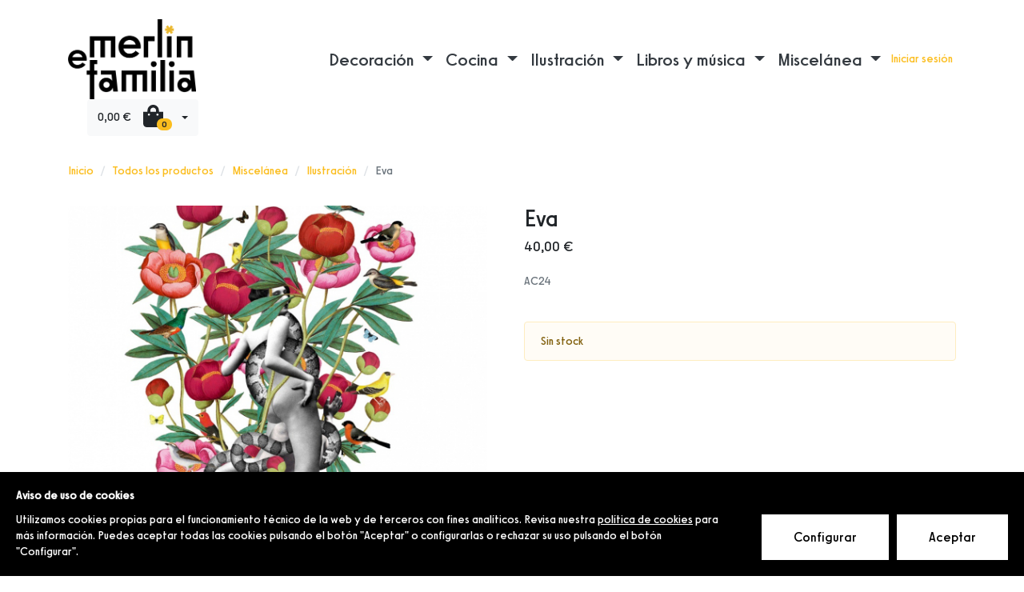

--- FILE ---
content_type: text/html; charset=UTF-8
request_url: https://www.merlinefamilia-tienda.com/products/Eva
body_size: 4392
content:
<!DOCTYPE html>
<html lang="es">
    <head>
        <meta charset="utf-8">
        <meta http-equiv="X-UA-Compatible" content="IE=edge">

        <title>Eva | Merlín e Familia Tienda</title>

        <meta content="width=device-width, initial-scale=1, maximum-scale=1, user-scalable=no" name="viewport">

                
        <link rel="apple-touch-icon" sizes="144x144" href="/apple-touch-icon.png?v=Nmaq5d5koA">
        <link rel="icon" type="image/png" sizes="32x32" href="/favicon-32x32.png?v=Nmaq5d5koA">
        <link rel="icon" type="image/png" sizes="16x16" href="/favicon-16x16.png?v=Nmaq5d5koA">
        <link rel="manifest" href="/site.webmanifest?v=Nmaq5d5koA">
        <link rel="mask-icon" href="/safari-pinned-tab.svg?v=Nmaq5d5koA" color="#5bbad5">
        <link rel="shortcut icon" href="/favicon.ico?v=Nmaq5d5koA">
        <meta name="apple-mobile-web-app-title" content="Merl&iacute;n e Familia Tienda">
        <meta name="application-name" content="Merl&iacute;n e Familia Tienda">
        <meta name="msapplication-TileColor" content="#ffc40d">
        <meta name="theme-color" content="#ffffff">

                    <link rel="stylesheet" href="/build/shop/themes/merlinefamilia/app.2886aa6f.css">



        
        

    </head>
    <body class="d-flex flex-column min-vh-100">
        


                    <div class="mb-2">
                <div class="container">
    <header class="my-4">
        <div class="row align-items-center no-gutters">
            <div class="col-12 col-lg row no-gutters mb-2 mb-lg-0">
    <a href="/" class="col-auto">
        <img class="logo" src="/build/shop/themes/merlinefamilia/images/merlinefamilia.142f2ab5.png" alt="Merlín e Familia" />
    </a>

    <div class="col align-self-end d-lg-none ml-2">
        <button class="navbar-toggler float-right" type="button" data-toggle="collapse" data-target="#mainNavbar">
            <i class="fas fa-bars fa-2x"></i>
        </button>
    </div>
</div>

<div class="col-12 col-lg-auto">
    


    

    <nav class="navbar navbar-expand-lg">
        <div class="collapse navbar-collapse justify-content-center" id="mainNavbar">
            <div class="navbar-nav py-1" >
                                        
            <li class="nav-item dropdown" >
            <a class="nav-link dropdown-toggle" href="#" role="button" data-toggle="dropdown">
                Decoración
            </a>
            <ul class="dropdown-menu">
                                        
            <li>
            <a href="/taxons/decoracion/pieza-unica" class="nav-link " >
                Pieza única
            </a>
        </li>
    
                                        
            <li>
            <a href="/taxons/jarrones" class="nav-link " >
                Jarrones
            </a>
        </li>
    
                                        
            <li>
            <a href="/taxons/macetas" class="nav-link " >
                Macetas
            </a>
        </li>
    
                                        
            <li>
            <a href="/taxons/otros-decoracion" class="nav-link " >
                Otros
            </a>
        </li>
    
                            </ul>
        </li>
    
                                        
            <li class="nav-item dropdown" >
            <a class="nav-link dropdown-toggle" href="#" role="button" data-toggle="dropdown">
                Cocina
            </a>
            <ul class="dropdown-menu">
                                        
            <li>
            <a href="/taxons/ceramica" class="nav-link " >
                Cerámica
            </a>
        </li>
    
                                        
            <li>
            <a href="/taxons/utensilios-y-textiles" class="nav-link " >
                Utensilios y textiles
            </a>
        </li>
    
                            </ul>
        </li>
    
                                        
            <li class="nav-item dropdown" >
            <a class="nav-link dropdown-toggle" href="#" role="button" data-toggle="dropdown">
                Ilustración
            </a>
            <ul class="dropdown-menu">
                                        
            <li>
            <a href="/taxons/todos-los-productos/ilustracion/sonia-pulido" class="nav-link " >
                Sonia Pulido
            </a>
        </li>
    
                                        
            <li>
            <a href="/taxons/todos-los-productos/ilustracion/alba-casanova" class="nav-link " >
                Alba Casanova
            </a>
        </li>
    
                                        
            <li>
            <a href="/taxons/todos-los-productos/ilustracion/gala-pont" class="nav-link " >
                Gala Pont
            </a>
        </li>
    
                                        
            <li>
            <a href="/taxons/todos-los-productos/ilustracion/mariano-casas" class="nav-link " >
                Mariano Casas
            </a>
        </li>
    
                                        
            <li>
            <a href="/taxons/todos-los-productos/ilustracion/sandra-hernandez" class="nav-link " >
                Sandra Hernández
            </a>
        </li>
    
                                        
            <li>
            <a href="/taxons/elisa-munso" class="nav-link " >
                Elisa Munsó
            </a>
        </li>
    
                                        
            <li>
            <a href="/taxons/todos-los-productos/ilustracion/el-marques" class="nav-link " >
                El Marqués
            </a>
        </li>
    
                                        
            <li>
            <a href="/taxons/todos-los-productos/ilustracion/berta-navascues" class="nav-link " >
                Berta Navascués
            </a>
        </li>
    
                                        
            <li>
            <a href="/taxons/todos-los-productos/ilustracion/son-humanita" class="nav-link " >
                Son Humanita
            </a>
        </li>
    
                                        
            <li>
            <a href="/taxons/todos-los-productos/ilustracion/nuria-diaz" class="nav-link " >
                Nuria Díaz
            </a>
        </li>
    
                                        
            <li>
            <a href="/taxons/todos-los-productos/ilustracion/contraform" class="nav-link " >
                Agus Shuan
            </a>
        </li>
    
                                        
            <li>
            <a href="/taxons/todos-los-productos/ilustracion/tebo" class="nav-link " >
                Tebo
            </a>
        </li>
    
                                        
            <li>
            <a href="/taxons/todos-los-productos/ilustracion/ana-yael" class="nav-link " >
                Ana Yael
            </a>
        </li>
    
                                        
            <li>
            <a href="/taxons/todos-los-productos/ilustracion/besos-robados" class="nav-link " >
                Besos Robados
            </a>
        </li>
    
                                        
            <li>
            <a href="/taxons/todos-los-productos/ilustracion/alberto-valle-souto" class="nav-link " >
                Alberto Valle Souto
            </a>
        </li>
    
                            </ul>
        </li>
    
                                        
            <li class="nav-item dropdown" >
            <a class="nav-link dropdown-toggle" href="#" role="button" data-toggle="dropdown">
                Libros y música
            </a>
            <ul class="dropdown-menu">
                                        
            <li>
            <a href="/taxons/libros" class="nav-link " >
                Libros
            </a>
        </li>
    
                                        
            <li>
            <a href="/taxons/musica" class="nav-link " >
                Música
            </a>
        </li>
    
                            </ul>
        </li>
    
                                        
            <li class="nav-item dropdown" >
            <a class="nav-link dropdown-toggle" href="#" role="button" data-toggle="dropdown">
                Miscelánea
            </a>
            <ul class="dropdown-menu">
                                        
            <li>
            <a href="/taxons/miscelanea/papeleria" class="nav-link " >
                Papelería
            </a>
        </li>
    
                                        
            <li>
            <a href="/taxons/miscelanea/otros" class="nav-link " >
                Otros
            </a>
        </li>
    
                                        
            <li>
            <a href="/taxons/bolsos-y-mochilas" class="nav-link " >
                Bolsos y mochilas
            </a>
        </li>
    
                                        
            <li>
            <a href="/taxons/papeleria" class="nav-link " >
                Ilustración
            </a>
        </li>
    
                                        
            <li>
            <a href="/taxons/bisuteria" class="nav-link " >
                Bisutería
            </a>
        </li>
    
                            </ul>
        </li>
    
                            </div>
        </div>
    </nav>

</div>

<ul class="nav navbar ml-auto">
            <li class="nav-item">
            <a class="nav-link" href="/login">
                Iniciar sesión
            </a>
        </li>
    </ul>


<div class="col-auto d-flex align-items-center">
    <div class="ml-4">
        <div class="btn-group">
    <div id="sylius-cart-button">
        


<a class="btn btn-light d-flex align-items-center dropdown-toggle"
   data-toggle="dropdown"
   href="#"
   id="sylius-cart-total" >
    <span class="pr-3">0,00 €</span>
    <span>            <i class="fas fa-shopping-bag h1 m-0"></i>

</span>
    <span class="badge badge-pill badge-primary" style="transform: translate(-8px, 10px)">0</span>
</a>




        <div class="dropdown-menu dropdown-menu-right" style="width:300px">
            


    <div class="card-body text-center">
        Su carrito está vacío.
    </div>



        </div>
    </div>
</div>

    </div>
</div>

        </div>
    </header>
</div>



            </div>
        
        <div class="main-content container">
            
                                                    
            


            <nav>
    <ol class="breadcrumb">
        <li class="breadcrumb-item"><a href="/">Inicio</a></li>

                                
                            
                    <li class="breadcrumb-item">
                        <a href="/taxons/todos-los-productos">Todos los productos</a>
                    </li>
                            
                    <li class="breadcrumb-item">
                        <a href="/taxons/miscelanea">Miscelánea</a>
                    </li>
            
            <li class="breadcrumb-item">
                <a href="/taxons/papeleria">Ilustración</a>
            </li>
        
        <li class="breadcrumb-item active">Eva</li>
    </ol>
</nav>

<div class="row">
    <div class="col-12 col-md-6 mb-5">
        <div class="pr-3">
            

            
<div data-product-image="https://www.merlinefamilia-tienda.com/media/cache/sylius_shop_product_large_thumbnail/a8/3f/12dc87f1c56b46677db4e5560890.jpeg" data-product-link="https://www.merlinefamilia-tienda.com/media/cache/sylius_shop_product_original/a8/3f/12dc87f1c56b46677db4e5560890.jpeg"></div>
<a href="https://www.merlinefamilia-tienda.com/media/cache/sylius_shop_product_original/a8/3f/12dc87f1c56b46677db4e5560890.jpeg" class="glightbox" data-js-product-image>
    <img class="img-fluid" src="https://www.merlinefamilia-tienda.com/media/cache/sylius_shop_product_large_thumbnail/a8/3f/12dc87f1c56b46677db4e5560890.jpeg" alt="Eva" />
</a>



        </div>
    </div>
    <div class="col-12 col-md-6 mb-5">
        
<h1 id="sylius-product-name" >
    Eva
</h1>





<div class="d-flex justify-content-between align-items-center mb-3">
            
<span class="h5" data-js-product-price id="product-price" >
    40,00 €
</span>
    <!--    <small class="text-muted">AC24</small>-->
</div>



<p class="pb-4">AC24</p>




    <div class="alert alert-primary" id="sylius-product-out-of-stock" >
    Sin stock
</div>



    </div>
</div>



<div class="mb-5">
    <div class="card details">
        <div class="card-body">
            <div class="tab-content">
                <div class="tab-pane fade" id="nav-details">
    

    Collage digital. Impresión firmada por la artista.


</div>
<div class="tab-pane fade show active" id="nav-attributes">
    

<div class="row">
  <div class="col">
    <table id="sylius-product-attributes" class="table border-bottom" >
        <tbody>
                    <tr>
                <td class="text-dark sylius-product-attribute-name" >
                    <strong>Autor</strong>
                </td>
                <td class="sylius-product-attribute-value" >
                    Alba Casanova
                </td>
            </tr>
                    <tr>
                <td class="text-dark sylius-product-attribute-name" >
                    <strong>Dimensiones</strong>
                </td>
                <td class="sylius-product-attribute-value" >
                    A3
                </td>
            </tr>
                </tbody>
    </table>
  </div>
          <div class="col">
        <p>Collage digital. Impresión firmada por la artista.</p>
      </div>
    </div>

</div>
            </div>
        </div>
    </div>
</div>




    
    <h2 class="mt-5 mb-3 text-left">
        <span class="font-weight-bold">
            Productos relacionados
        </span>

            </h2>
    
<div id="sylius-product-association-Productos relacionados" >
    <div class="row">
            <div class="col-6 col-lg-3">
            


<div class="product card border-0" >
    <a href="/products/jardin">
            
<img src="https://www.merlinefamilia-tienda.com/media/cache/sylius_shop_product_thumbnail/bd/e9/71590e5309961f0ceb2d8758dff0.jpeg" alt="Jardín" class="card-img-top"  />
    </a>
    <div class="card-body" >
        <h4 class="sylius-product-name" >Jardín</h4>
                    <span class="text-muted sylius-product-price" >
                40,00 € |
            </span>
                <a href="/products/jardin" class="card-link">Ver más</a>
    </div>
</div>



        </div>
    </div>
</div>

    
    <h2 class="mt-5 mb-3 text-left">
        <span class="font-weight-bold">
            Combíname con...
        </span>

            </h2>
    
<div id="sylius-product-association-Combíname con..." >
    <div class="row">
            <div class="col-6 col-lg-3">
            


<div class="product card border-0" >
    <a href="/products/1984">
            
<img src="https://www.merlinefamilia-tienda.com/media/cache/sylius_shop_product_thumbnail/98/0a/d5296dc4bc621c378a69ccf8d60c.jpeg" alt="1984" class="card-img-top"  />
    </a>
    <div class="card-body" >
        <h4 class="sylius-product-name" >1984</h4>
                    <span class="text-muted sylius-product-price" >
                19,00 € |
            </span>
                <a href="/products/1984" class="card-link">Ver más</a>
    </div>
</div>



        </div>
            <div class="col-6 col-lg-3">
            


<div class="product card border-0" >
    <a href="/products/cartas-desde-a-terra">
            
<img src="https://www.merlinefamilia-tienda.com/media/cache/sylius_shop_product_thumbnail/ce/96/69c5b4db62d64ab825e5302ddeff.jpeg" alt="Cartas desde a terra" class="card-img-top"  />
    </a>
    <div class="card-body" >
        <h4 class="sylius-product-name" >Cartas desde a terra</h4>
                    <span class="text-muted sylius-product-price" >
                10,00 € |
            </span>
                <a href="/products/cartas-desde-a-terra" class="card-link">Ver más</a>
    </div>
</div>



        </div>
    </div>
</div>




            

        </div>

                    <div class="footer mt-3 py-5">
    <div class="container">
        <footer class="row">
    

<div class="col-lg-3 mb-3">
    <h4>Merlín e Familia</h4>
    <div class="d-flex flex-column">
        <p>Rúa Nova, n. 8-10</br>
        Santiago de Compostela</br>
        +34 881 16 37 23</br>
        <a href="mailto:info@merlinefamilia-tienda.com">info@merlinefamilia-tienda.com</a></p>
        <p>
            <a class="social" target="_blank" href="//facebook.com/merlinefamilia/"><i class="fab fa-facebook fa-2x"></i></a>
            <a class="social" target="_blank" href="//instagram.com/merlinefamilia/"><i class="fab fa-instagram fa-2x"></i></a>
            <a class="social" target="_blank" href="//twitter.com/merlinefamilia"><i class="fab fa-twitter fa-2x"></i></a>
        </p>
    </div>
</div>

<div class="col col-lg-2 mb-3">
    <h4>Atención al cliente</h4>
    <div class="d-flex flex-column">
        <a href="/page/terminos-y-condiciones">
            Términos y condiciones
        </a>
        <a href="/page/politica-de-privacidad">
            Política de privacidad
        </a>
        <a href="/page/cookies">
            Política de cookies
        </a>
    </div>
</div>
<div class="col col-lg-2 mb-3">
    <h4>Productos</h4>
    <div class="d-flex flex-column">
        <a href="/taxons/decoracion">
            Decoración
        </a>
        <a href="/taxons/cocina">
            Cocina
        </a>
        <a href="/taxons/libros-y-musica">
            Libros y música
        </a>
        <a href="/taxons/miscelanea">
            Miscelánea
        </a>
    </div>
</div>

<div class="col-lg-5 mb-3">
  <div class="row">
    <div class="col-6">
      <h6>Cofinanciado</h6>
        <img class="logo goverment" src="/build/shop/themes/merlinefamilia/images/XUNTA-bn.0ebd3591.png" alt="Logotipo da Xunta" />
        <p class="goverment-info">Innovación, dixitalización e implantación de novas fórmulas de comercialización e expansión do sector comercial e artesanal</p>
        <p class="goverment-info">Implantación e pulo da estratexia dixital e modernización do sector comercial e artesanal (CO300C 2021)</p>
    </div>
    <div class="col-6">
        <h6>Financiado polo<br> Concello de Santiago</h6>
        <img class="logo goverment scq" src="/build/shop/themes/merlinefamilia/images/concello-santiago.7b8dd1a2.png" alt="Concello de Santiago" />
    </div>
  </div>
</div>

</footer>

<div class="row no-gutters mb-3 text-sm-left">
    <p>&copy; Merlín e Familia.</p>
</div>



    </div>
</div>
        
                    
<script src="/build/shop/themes/merlinefamilia/app.dc25fd4d.js"></script>



        
        


        <div class="loading-overlay" data-js-loading-overlay>
            <div class="spinner-border" role="status">
                <span class="sr-only">Loading...</span>
            </div>
        </div>
    </body>
</html>
